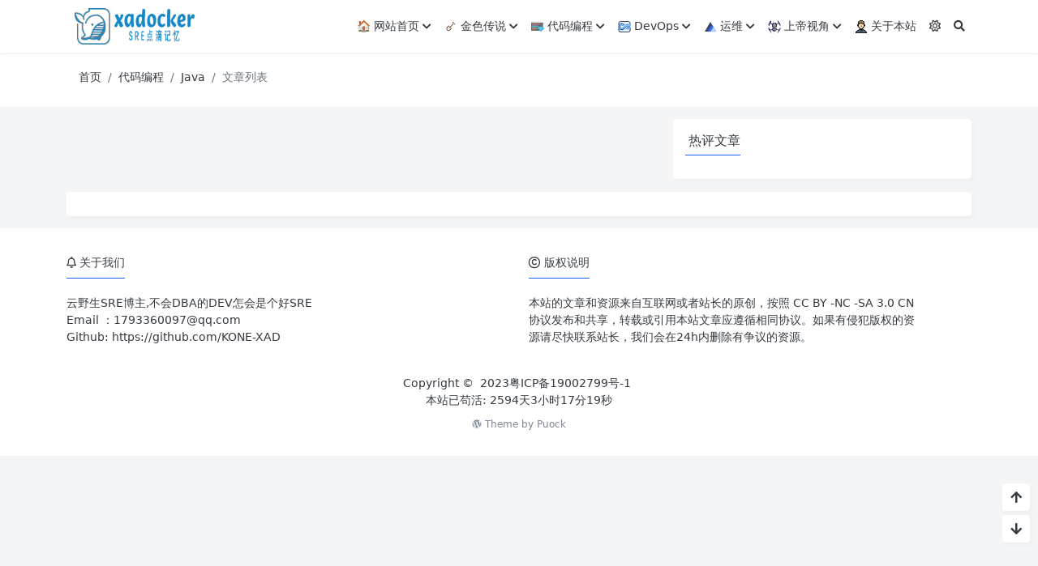

--- FILE ---
content_type: text/html; charset=UTF-8
request_url: https://www.xadocker.cn/archives/category/coding/java/
body_size: 9564
content:
<!doctype html><html><head> <meta charset="UTF-8"> <meta name="viewport" content="width=device-width, user-scalable=no, initial-scale=1.0, maximum-scale=1.0, minimum-scale=1.0"> <meta http-equiv="X-UA-Compatible" content="ie=edge"> <meta http-equiv='content-language' content='zh_CN'> <link rel="shortcut icon" href="https://www.xadocker.cn/wp-content/uploads/2022/10/透明底logo7.png"> <link rel="apple-touch-icon" href="https://www.xadocker.cn/wp-content/uploads/2022/10/透明底logo7.png"/> <title>Java - 云野生SRE回忆录 </title> <meta name="keywords" content="java,spring boot"/><meta name="description" content="java,spring boot"/><link rel="canonical" href=""> <meta name='robots' content='index, follow, max-image-preview:large, max-snippet:-1, max-video-preview:-1' /> <!-- This site is optimized with the Yoast SEO plugin v20.8 - https://yoast.com/wordpress/plugins/seo/ --> <link rel="canonical" href="https://www.xadocker.cn/archives/category/coding/java/" /> <meta property="og:locale" content="zh_CN" /> <meta property="og:type" content="article" /> <meta property="og:title" content="Java归档 - SRE回忆录" /> <meta property="og:description" content="Java代码记录" /> <meta property="og:url" content="https://www.xadocker.cn/archives/category/coding/java/" /> <meta property="og:site_name" content="SRE回忆录" /> <meta name="twitter:card" content="summary_large_image" /> <script type="application/ld+json" class="yoast-schema-graph">{"@context":"https://schema.org","@graph":[{"@type":"CollectionPage","@id":"https://www.xadocker.cn/archives/category/coding/java/","url":"https://www.xadocker.cn/archives/category/coding/java/","name":"Java归档 - SRE回忆录","isPartOf":{"@id":"https://www.xadocker.cn/#website"},"breadcrumb":{"@id":"https://www.xadocker.cn/archives/category/coding/java/#breadcrumb"},"inLanguage":"zh-Hans"},{"@type":"BreadcrumbList","@id":"https://www.xadocker.cn/archives/category/coding/java/#breadcrumb","itemListElement":[{"@type":"ListItem","position":1,"name":"首页","item":"https://www.xadocker.cn/"},{"@type":"ListItem","position":2,"name":"代码编程","item":"https://www.xadocker.cn/archives/category/coding/"},{"@type":"ListItem","position":3,"name":"Java"}]},{"@type":"WebSite","@id":"https://www.xadocker.cn/#website","url":"https://www.xadocker.cn/","name":"SRE回忆录","description":"个人IT技术开发测试","publisher":{"@id":"https://www.xadocker.cn/#/schema/person/1dba61ade8db0c7624026a1b23d2c62a"},"potentialAction":[{"@type":"SearchAction","target":{"@type":"EntryPoint","urlTemplate":"https://www.xadocker.cn/?s={search_term_string}"},"query-input":"required name=search_term_string"}],"inLanguage":"zh-Hans"},{"@type":["Person","Organization"],"@id":"https://www.xadocker.cn/#/schema/person/1dba61ade8db0c7624026a1b23d2c62a","name":"xadocker","image":{"@type":"ImageObject","inLanguage":"zh-Hans","@id":"https://www.xadocker.cn/#/schema/person/image/","url":"https://www.xadocker.cn/wp-content/uploads/2022/10/cropped-透明底logo-1.png","contentUrl":"https://www.xadocker.cn/wp-content/uploads/2022/10/cropped-透明底logo-1.png","width":512,"height":512,"caption":"xadocker"},"logo":{"@id":"https://www.xadocker.cn/#/schema/person/image/"},"description":"金色传说之云野生SRE博主","sameAs":["https://www.xadocker.cn"]}]}</script> <!-- / Yoast SEO plugin. --><style id='wp-img-auto-sizes-contain-inline-css' type='text/css'>img:is([sizes=auto i],[sizes^="auto," i]){contain-intrinsic-size:3000px 1500px}/*# sourceURL=wp-img-auto-sizes-contain-inline-css */</style><link rel='stylesheet' id='puock-libs-css' data-no-instant href='https://www.xadocker.cn/wp-content/themes/wordpress-theme-puock-2.8.1/assets/dist/style/libs.min.css?ver=2.8.1' type='text/css' media='all' /><link rel='stylesheet' id='puock-css' data-no-instant href='https://www.xadocker.cn/wp-content/themes/wordpress-theme-puock-2.8.1/assets/dist/style/style.min.css?ver=2.8.1' type='text/css' media='all' /><style id='wp-block-library-inline-css' type='text/css'>:root{--wp-block-synced-color:#7a00df;--wp-block-synced-color--rgb:122,0,223;--wp-bound-block-color:var(--wp-block-synced-color);--wp-editor-canvas-background:#ddd;--wp-admin-theme-color:#007cba;--wp-admin-theme-color--rgb:0,124,186;--wp-admin-theme-color-darker-10:#006ba1;--wp-admin-theme-color-darker-10--rgb:0,107,160.5;--wp-admin-theme-color-darker-20:#005a87;--wp-admin-theme-color-darker-20--rgb:0,90,135;--wp-admin-border-width-focus:2px}@media (min-resolution:192dpi){:root{--wp-admin-border-width-focus:1.5px}}.wp-element-button{cursor:pointer}:root .has-very-light-gray-background-color{background-color:#eee}:root .has-very-dark-gray-background-color{background-color:#313131}:root .has-very-light-gray-color{color:#eee}:root .has-very-dark-gray-color{color:#313131}:root .has-vivid-green-cyan-to-vivid-cyan-blue-gradient-background{background:linear-gradient(135deg,#00d084,#0693e3)}:root .has-purple-crush-gradient-background{background:linear-gradient(135deg,#34e2e4,#4721fb 50%,#ab1dfe)}:root .has-hazy-dawn-gradient-background{background:linear-gradient(135deg,#faaca8,#dad0ec)}:root .has-subdued-olive-gradient-background{background:linear-gradient(135deg,#fafae1,#67a671)}:root .has-atomic-cream-gradient-background{background:linear-gradient(135deg,#fdd79a,#004a59)}:root .has-nightshade-gradient-background{background:linear-gradient(135deg,#330968,#31cdcf)}:root .has-midnight-gradient-background{background:linear-gradient(135deg,#020381,#2874fc)}:root{--wp--preset--font-size--normal:16px;--wp--preset--font-size--huge:42px}.has-regular-font-size{font-size:1em}.has-larger-font-size{font-size:2.625em}.has-normal-font-size{font-size:var(--wp--preset--font-size--normal)}.has-huge-font-size{font-size:var(--wp--preset--font-size--huge)}.has-text-align-center{text-align:center}.has-text-align-left{text-align:left}.has-text-align-right{text-align:right}.has-fit-text{white-space:nowrap!important}#end-resizable-editor-section{display:none}.aligncenter{clear:both}.items-justified-left{justify-content:flex-start}.items-justified-center{justify-content:center}.items-justified-right{justify-content:flex-end}.items-justified-space-between{justify-content:space-between}.screen-reader-text{border:0;clip-path:inset(50%);height:1px;margin:-1px;overflow:hidden;padding:0;position:absolute;width:1px;word-wrap:normal!important}.screen-reader-text:focus{background-color:#ddd;clip-path:none;color:#444;display:block;font-size:1em;height:auto;left:5px;line-height:normal;padding:15px 23px 14px;text-decoration:none;top:5px;width:auto;z-index:100000}html :where(.has-border-color){border-style:solid}html :where([style*=border-top-color]){border-top-style:solid}html :where([style*=border-right-color]){border-right-style:solid}html :where([style*=border-bottom-color]){border-bottom-style:solid}html :where([style*=border-left-color]){border-left-style:solid}html :where([style*=border-width]){border-style:solid}html :where([style*=border-top-width]){border-top-style:solid}html :where([style*=border-right-width]){border-right-style:solid}html :where([style*=border-bottom-width]){border-bottom-style:solid}html :where([style*=border-left-width]){border-left-style:solid}html :where(img[class*=wp-image-]){height:auto;max-width:100%}:where(figure){margin:0 0 1em}html :where(.is-position-sticky){--wp-admin--admin-bar--position-offset:var(--wp-admin--admin-bar--height,0px)}@media screen and (max-width:600px){html :where(.is-position-sticky){--wp-admin--admin-bar--position-offset:0px}}/*# sourceURL=wp-block-library-inline-css */</style><style id='global-styles-inline-css' type='text/css'>
:root{--wp--preset--aspect-ratio--square: 1;--wp--preset--aspect-ratio--4-3: 4/3;--wp--preset--aspect-ratio--3-4: 3/4;--wp--preset--aspect-ratio--3-2: 3/2;--wp--preset--aspect-ratio--2-3: 2/3;--wp--preset--aspect-ratio--16-9: 16/9;--wp--preset--aspect-ratio--9-16: 9/16;--wp--preset--color--black: #000000;--wp--preset--color--cyan-bluish-gray: #abb8c3;--wp--preset--color--white: #ffffff;--wp--preset--color--pale-pink: #f78da7;--wp--preset--color--vivid-red: #cf2e2e;--wp--preset--color--luminous-vivid-orange: #ff6900;--wp--preset--color--luminous-vivid-amber: #fcb900;--wp--preset--color--light-green-cyan: #7bdcb5;--wp--preset--color--vivid-green-cyan: #00d084;--wp--preset--color--pale-cyan-blue: #8ed1fc;--wp--preset--color--vivid-cyan-blue: #0693e3;--wp--preset--color--vivid-purple: #9b51e0;--wp--preset--gradient--vivid-cyan-blue-to-vivid-purple: linear-gradient(135deg,rgb(6,147,227) 0%,rgb(155,81,224) 100%);--wp--preset--gradient--light-green-cyan-to-vivid-green-cyan: linear-gradient(135deg,rgb(122,220,180) 0%,rgb(0,208,130) 100%);--wp--preset--gradient--luminous-vivid-amber-to-luminous-vivid-orange: linear-gradient(135deg,rgb(252,185,0) 0%,rgb(255,105,0) 100%);--wp--preset--gradient--luminous-vivid-orange-to-vivid-red: linear-gradient(135deg,rgb(255,105,0) 0%,rgb(207,46,46) 100%);--wp--preset--gradient--very-light-gray-to-cyan-bluish-gray: linear-gradient(135deg,rgb(238,238,238) 0%,rgb(169,184,195) 100%);--wp--preset--gradient--cool-to-warm-spectrum: linear-gradient(135deg,rgb(74,234,220) 0%,rgb(151,120,209) 20%,rgb(207,42,186) 40%,rgb(238,44,130) 60%,rgb(251,105,98) 80%,rgb(254,248,76) 100%);--wp--preset--gradient--blush-light-purple: linear-gradient(135deg,rgb(255,206,236) 0%,rgb(152,150,240) 100%);--wp--preset--gradient--blush-bordeaux: linear-gradient(135deg,rgb(254,205,165) 0%,rgb(254,45,45) 50%,rgb(107,0,62) 100%);--wp--preset--gradient--luminous-dusk: linear-gradient(135deg,rgb(255,203,112) 0%,rgb(199,81,192) 50%,rgb(65,88,208) 100%);--wp--preset--gradient--pale-ocean: linear-gradient(135deg,rgb(255,245,203) 0%,rgb(182,227,212) 50%,rgb(51,167,181) 100%);--wp--preset--gradient--electric-grass: linear-gradient(135deg,rgb(202,248,128) 0%,rgb(113,206,126) 100%);--wp--preset--gradient--midnight: linear-gradient(135deg,rgb(2,3,129) 0%,rgb(40,116,252) 100%);--wp--preset--font-size--small: 13px;--wp--preset--font-size--medium: 20px;--wp--preset--font-size--large: 36px;--wp--preset--font-size--x-large: 42px;--wp--preset--spacing--20: 0.44rem;--wp--preset--spacing--30: 0.67rem;--wp--preset--spacing--40: 1rem;--wp--preset--spacing--50: 1.5rem;--wp--preset--spacing--60: 2.25rem;--wp--preset--spacing--70: 3.38rem;--wp--preset--spacing--80: 5.06rem;--wp--preset--shadow--natural: 6px 6px 9px rgba(0, 0, 0, 0.2);--wp--preset--shadow--deep: 12px 12px 50px rgba(0, 0, 0, 0.4);--wp--preset--shadow--sharp: 6px 6px 0px rgba(0, 0, 0, 0.2);--wp--preset--shadow--outlined: 6px 6px 0px -3px rgb(255, 255, 255), 6px 6px rgb(0, 0, 0);--wp--preset--shadow--crisp: 6px 6px 0px rgb(0, 0, 0);}:where(.is-layout-flex){gap: 0.5em;}:where(.is-layout-grid){gap: 0.5em;}body .is-layout-flex{display: flex;}.is-layout-flex{flex-wrap: wrap;align-items: center;}.is-layout-flex > :is(*, div){margin: 0;}body .is-layout-grid{display: grid;}.is-layout-grid > :is(*, div){margin: 0;}:where(.wp-block-columns.is-layout-flex){gap: 2em;}:where(.wp-block-columns.is-layout-grid){gap: 2em;}:where(.wp-block-post-template.is-layout-flex){gap: 1.25em;}:where(.wp-block-post-template.is-layout-grid){gap: 1.25em;}.has-black-color{color: var(--wp--preset--color--black) !important;}.has-cyan-bluish-gray-color{color: var(--wp--preset--color--cyan-bluish-gray) !important;}.has-white-color{color: var(--wp--preset--color--white) !important;}.has-pale-pink-color{color: var(--wp--preset--color--pale-pink) !important;}.has-vivid-red-color{color: var(--wp--preset--color--vivid-red) !important;}.has-luminous-vivid-orange-color{color: var(--wp--preset--color--luminous-vivid-orange) !important;}.has-luminous-vivid-amber-color{color: var(--wp--preset--color--luminous-vivid-amber) !important;}.has-light-green-cyan-color{color: var(--wp--preset--color--light-green-cyan) !important;}.has-vivid-green-cyan-color{color: var(--wp--preset--color--vivid-green-cyan) !important;}.has-pale-cyan-blue-color{color: var(--wp--preset--color--pale-cyan-blue) !important;}.has-vivid-cyan-blue-color{color: var(--wp--preset--color--vivid-cyan-blue) !important;}.has-vivid-purple-color{color: var(--wp--preset--color--vivid-purple) !important;}.has-black-background-color{background-color: var(--wp--preset--color--black) !important;}.has-cyan-bluish-gray-background-color{background-color: var(--wp--preset--color--cyan-bluish-gray) !important;}.has-white-background-color{background-color: var(--wp--preset--color--white) !important;}.has-pale-pink-background-color{background-color: var(--wp--preset--color--pale-pink) !important;}.has-vivid-red-background-color{background-color: var(--wp--preset--color--vivid-red) !important;}.has-luminous-vivid-orange-background-color{background-color: var(--wp--preset--color--luminous-vivid-orange) !important;}.has-luminous-vivid-amber-background-color{background-color: var(--wp--preset--color--luminous-vivid-amber) !important;}.has-light-green-cyan-background-color{background-color: var(--wp--preset--color--light-green-cyan) !important;}.has-vivid-green-cyan-background-color{background-color: var(--wp--preset--color--vivid-green-cyan) !important;}.has-pale-cyan-blue-background-color{background-color: var(--wp--preset--color--pale-cyan-blue) !important;}.has-vivid-cyan-blue-background-color{background-color: var(--wp--preset--color--vivid-cyan-blue) !important;}.has-vivid-purple-background-color{background-color: var(--wp--preset--color--vivid-purple) !important;}.has-black-border-color{border-color: var(--wp--preset--color--black) !important;}.has-cyan-bluish-gray-border-color{border-color: var(--wp--preset--color--cyan-bluish-gray) !important;}.has-white-border-color{border-color: var(--wp--preset--color--white) !important;}.has-pale-pink-border-color{border-color: var(--wp--preset--color--pale-pink) !important;}.has-vivid-red-border-color{border-color: var(--wp--preset--color--vivid-red) !important;}.has-luminous-vivid-orange-border-color{border-color: var(--wp--preset--color--luminous-vivid-orange) !important;}.has-luminous-vivid-amber-border-color{border-color: var(--wp--preset--color--luminous-vivid-amber) !important;}.has-light-green-cyan-border-color{border-color: var(--wp--preset--color--light-green-cyan) !important;}.has-vivid-green-cyan-border-color{border-color: var(--wp--preset--color--vivid-green-cyan) !important;}.has-pale-cyan-blue-border-color{border-color: var(--wp--preset--color--pale-cyan-blue) !important;}.has-vivid-cyan-blue-border-color{border-color: var(--wp--preset--color--vivid-cyan-blue) !important;}.has-vivid-purple-border-color{border-color: var(--wp--preset--color--vivid-purple) !important;}.has-vivid-cyan-blue-to-vivid-purple-gradient-background{background: var(--wp--preset--gradient--vivid-cyan-blue-to-vivid-purple) !important;}.has-light-green-cyan-to-vivid-green-cyan-gradient-background{background: var(--wp--preset--gradient--light-green-cyan-to-vivid-green-cyan) !important;}.has-luminous-vivid-amber-to-luminous-vivid-orange-gradient-background{background: var(--wp--preset--gradient--luminous-vivid-amber-to-luminous-vivid-orange) !important;}.has-luminous-vivid-orange-to-vivid-red-gradient-background{background: var(--wp--preset--gradient--luminous-vivid-orange-to-vivid-red) !important;}.has-very-light-gray-to-cyan-bluish-gray-gradient-background{background: var(--wp--preset--gradient--very-light-gray-to-cyan-bluish-gray) !important;}.has-cool-to-warm-spectrum-gradient-background{background: var(--wp--preset--gradient--cool-to-warm-spectrum) !important;}.has-blush-light-purple-gradient-background{background: var(--wp--preset--gradient--blush-light-purple) !important;}.has-blush-bordeaux-gradient-background{background: var(--wp--preset--gradient--blush-bordeaux) !important;}.has-luminous-dusk-gradient-background{background: var(--wp--preset--gradient--luminous-dusk) !important;}.has-pale-ocean-gradient-background{background: var(--wp--preset--gradient--pale-ocean) !important;}.has-electric-grass-gradient-background{background: var(--wp--preset--gradient--electric-grass) !important;}.has-midnight-gradient-background{background: var(--wp--preset--gradient--midnight) !important;}.has-small-font-size{font-size: var(--wp--preset--font-size--small) !important;}.has-medium-font-size{font-size: var(--wp--preset--font-size--medium) !important;}.has-large-font-size{font-size: var(--wp--preset--font-size--large) !important;}.has-x-large-font-size{font-size: var(--wp--preset--font-size--x-large) !important;}
/*# sourceURL=global-styles-inline-css */
</style>
<style id='classic-theme-styles-inline-css' type='text/css'>/*! This file is auto-generated */.wp-block-button__link{color:#fff;background-color:#32373c;border-radius:9999px;box-shadow:none;text-decoration:none;padding:calc(.667em + 2px) calc(1.333em + 2px);font-size:1.125em}.wp-block-file__button{background:#32373c;color:#fff;text-decoration:none}/*# sourceURL=/wp-includes/css/classic-themes.min.css */</style><link rel='stylesheet' id='fontawesome-free-css' href='https://www.xadocker.cn/wp-content/plugins/getwid/vendors/fontawesome-free/css/all.min.css?ver=5.5.0' type='text/css' media='all' /><link rel='stylesheet' id='slick-css' href='https://www.xadocker.cn/wp-content/plugins/getwid/vendors/slick/slick/slick.min.css?ver=1.9.0' type='text/css' media='all' /><link rel='stylesheet' id='slick-theme-css' href='https://www.xadocker.cn/wp-content/plugins/getwid/vendors/slick/slick/slick-theme.min.css?ver=1.9.0' type='text/css' media='all' /><link rel='stylesheet' id='fancybox-css' href='https://www.xadocker.cn/wp-content/plugins/getwid/vendors/fancybox/jquery.fancybox.min.css?ver=3.5.7' type='text/css' media='all' /><link rel='stylesheet' id='getwid-blocks-css' href='https://www.xadocker.cn/wp-content/plugins/getwid/assets/css/blocks.style.css?ver=1.8.7' type='text/css' media='all' /><link rel='stylesheet' id='avatar-manager-css' href='https://www.xadocker.cn/wp-content/plugins/avatar-manager/assets/css/avatar-manager.min.css?ver=1.2.1' type='text/css' media='all' /><script type="text/javascript" src="https://www.xadocker.cn/wp-includes/js/jquery/jquery.min.js?ver=3.7.1" id="jquery-core-js"></script><script type="text/javascript" src="https://www.xadocker.cn/wp-content/plugins/avatar-manager/assets/js/avatar-manager.min.js?ver=1.2.1" id="avatar-manager-js"></script><link rel="icon" href="https://www.xadocker.cn/wp-content/uploads/2022/10/cropped-透明底logo-1-32x32.png" sizes="32x32" /><link rel="icon" href="https://www.xadocker.cn/wp-content/uploads/2022/10/cropped-透明底logo-1-192x192.png" sizes="192x192" /><link rel="apple-touch-icon" href="https://www.xadocker.cn/wp-content/uploads/2022/10/cropped-透明底logo-1-180x180.png" /><meta name="msapplication-TileImage" content="https://www.xadocker.cn/wp-content/uploads/2022/10/cropped-透明底logo-1-270x270.png" /> <style> body{--pk-c-primary:#1c60f3} </style> <style>:root{--puock-block-not-tran:100%}</style> <script>var _hmt = _hmt || [];(function() { var hm = document.createElement("script"); hm.src = "https://hm.baidu.com/hm.js?1887e9478e14909c9c50bcd2d1b42802"; var s = document.getElementsByTagName("script")[0]; s.parentNode.insertBefore(hm, s);})();</script> </head><body class="puock-light custom-background"><div> <div id="header-box" class="animated fadeInDown"></div> <header id="header" class="animated fadeInDown blur"> <div class="navbar navbar-dark shadow-sm"> <div class="container"> <a href="https://www.xadocker.cn" id="logo" class="navbar-brand logo-loop-light"> <img id="logo-light" alt="logo" class="w-100 " src="https://www.xadocker.cn/wp-content/uploads/2022/10/透明底logo7.png"> <img id="logo-dark" alt="logo" class="w-100 d-none" src="https://www.xadocker.cn/wp-content/uploads/2022/10/透明底logo7.png"> </a> <div class="d-none d-lg-block puock-links"> <div id="menus" class="t-md "> <ul><li id='menu-item-13' class='menu-item-13 menu-item menu-item-type-custom menu-item-object-custom menu-item-home '><a class='ww' data-color='auto' href='https://www.xadocker.cn'>🏠 网站首页<i class="fa fa-chevron-down t-sm ml-1 menu-sub-icon"></i></a><ul class="sub-menu "><li id='menu-item-115' class='menu-item-115 menu-item menu-item-type-post_type menu-item-object-page menu-item-privacy-policy menu-item-child '><a class='ww' data-color='auto' href='https://www.xadocker.cn/%e9%9a%90%e7%a7%81%e6%94%bf%e7%ad%96'><img src="https://www.xadocker.cn/wp-content/uploads/2022/04/云_隐私.png"> 隐私政策</a><li id='menu-item-81' class='menu-item-81 menu-item menu-item-type-taxonomy menu-item-object-category menu-item-child '><a class='ww' data-color='auto' href='https://www.xadocker.cn/archives/category/%e7%95%99%e8%a8%80%e6%9d%bf/'><img src="https://www.xadocker.cn/wp-content/uploads/2022/04/留言管理.png"> 留言板</a><li id='menu-item-1030' class='menu-item-1030 menu-item menu-item-type-post_type menu-item-object-page menu-item-child '><a class='ww' data-color='auto' href='https://www.xadocker.cn/%e5%8f%8b%e6%83%85%e9%93%be%e6%8e%a5'>🤝友情链接</a><li id='menu-item-1506' class='menu-item-1506 menu-item menu-item-type-post_type menu-item-object-page menu-item-child '><a class='ww' data-color='auto' href='https://www.xadocker.cn/sitemap'>站点地图</a></ul><li id='menu-item-77' class='menu-item-77 menu-item menu-item-type-taxonomy menu-item-object-category '><a class='ww' data-color='auto' href='https://www.xadocker.cn/archives/category/%e9%87%91%e8%89%b2%e4%bc%a0%e8%af%b4/'><img src="https://www.xadocker.cn/wp-content/uploads/2022/04/铲子3.png"> 金色传说<i class="fa fa-chevron-down t-sm ml-1 menu-sub-icon"></i></a><ul class="sub-menu "><li id='menu-item-1406' class='menu-item-1406 menu-item menu-item-type-taxonomy menu-item-object-category menu-item-child '><a class='ww' data-color='auto' href='https://www.xadocker.cn/archives/category/%e9%87%91%e8%89%b2%e4%bc%a0%e8%af%b4/kubernetes/'><img src="https://www.xadocker.cn/wp-content/uploads/bxl-kubernetes-.png"> kubernetes</a><li id='menu-item-1407' class='menu-item-1407 menu-item menu-item-type-taxonomy menu-item-object-category menu-item-child '><a class='ww' data-color='auto' href='https://www.xadocker.cn/archives/category/%e9%87%91%e8%89%b2%e4%bc%a0%e8%af%b4/terraform/'><img src="https://www.xadocker.cn/wp-content/uploads/terraform.png"> terraform</a><li id='menu-item-135' class='menu-item-135 menu-item menu-item-type-taxonomy menu-item-object-category menu-item-child '><a class='ww' data-color='auto' href='https://www.xadocker.cn/archives/category/%e9%87%91%e8%89%b2%e4%bc%a0%e8%af%b4/%e4%ba%91%e7%94%9f%e5%8e%9f/'><img src="https://www.xadocker.cn/wp-content/uploads/2022/04/大数据云原生.png"> 云生原</a><li id='menu-item-1405' class='menu-item-1405 menu-item menu-item-type-taxonomy menu-item-object-category menu-item-child '><a class='ww' data-color='auto' href='https://www.xadocker.cn/archives/category/%e9%87%91%e8%89%b2%e4%bc%a0%e8%af%b4/helm/'><img src="https://www.xadocker.cn/wp-content/uploads/helm.png"> helm</a></ul><li id='menu-item-87' class='menu-item-87 menu-item menu-item-type-taxonomy menu-item-object-category current-category-ancestor current-menu-ancestor current-menu-parent current-category-parent '><a class='ww' data-color='auto' href='https://www.xadocker.cn/archives/category/coding/'><img src="https://www.xadocker.cn/wp-content/uploads/2022/04/clean-code.png"> 代码编程<i class="fa fa-chevron-down t-sm ml-1 menu-sub-icon"></i></a><ul class="sub-menu "><li id='menu-item-130' class='menu-item-130 menu-item menu-item-type-taxonomy menu-item-object-category current-menu-item menu-item-child menu-current'><a class='ww' data-color='auto' href='https://www.xadocker.cn/archives/category/coding/java/'><img src="https://www.xadocker.cn/wp-content/uploads/2022/04/java.png"> Java</a><li id='menu-item-131' class='menu-item-131 menu-item menu-item-type-taxonomy menu-item-object-category menu-item-child '><a class='ww' data-color='auto' href='https://www.xadocker.cn/archives/category/coding/python/'><img src="https://www.xadocker.cn/wp-content/uploads/2022/04/python.png"> Python</a><li id='menu-item-132' class='menu-item-132 menu-item menu-item-type-taxonomy menu-item-object-category menu-item-child '><a class='ww' data-color='auto' href='https://www.xadocker.cn/archives/category/coding/shell/'><img src="https://www.xadocker.cn/wp-content/uploads/2022/04/gnubash.png"> Shell</a></ul><li id='menu-item-79' class='menu-item-79 menu-item menu-item-type-taxonomy menu-item-object-category '><a class='ww' data-color='auto' href='https://www.xadocker.cn/archives/category/devops/'><img src="https://www.xadocker.cn/wp-content/uploads/2022/04/devops2.png"> DevOps<i class="fa fa-chevron-down t-sm ml-1 menu-sub-icon"></i></a><ul class="sub-menu "><li id='menu-item-126' class='menu-item-126 menu-item menu-item-type-taxonomy menu-item-object-category menu-item-child '><a class='ww' data-color='auto' href='https://www.xadocker.cn/archives/category/devops/ansible/'><img src="https://www.xadocker.cn/wp-content/uploads/2022/04/ansible.png"> Ansible</a><li id='menu-item-127' class='menu-item-127 menu-item menu-item-type-taxonomy menu-item-object-category menu-item-child '><a class='ww' data-color='auto' href='https://www.xadocker.cn/archives/category/devops/gitlab/'><img src="https://www.xadocker.cn/wp-content/uploads/2022/04/gitlab.png"> Gitlab</a><li id='menu-item-128' class='menu-item-128 menu-item menu-item-type-taxonomy menu-item-object-category menu-item-child '><a class='ww' data-color='auto' href='https://www.xadocker.cn/archives/category/devops/jenkins/'><img src="https://www.xadocker.cn/wp-content/uploads/2022/04/jenkins.png"> Jenkins</a></ul><li id='menu-item-133' class='menu-item-133 menu-item menu-item-type-taxonomy menu-item-object-category '><a class='ww' data-color='auto' href='https://www.xadocker.cn/archives/category/%e8%bf%90%e7%bb%b4/'><img src="https://www.xadocker.cn/wp-content/uploads/2022/04/运维管理系统.png"> 运维<i class="fa fa-chevron-down t-sm ml-1 menu-sub-icon"></i></a><ul class="sub-menu "><li id='menu-item-134' class='menu-item-134 menu-item menu-item-type-taxonomy menu-item-object-category menu-item-child '><a class='ww' data-color='auto' href='https://www.xadocker.cn/archives/category/%e8%bf%90%e7%bb%b4/%e8%80%81%e5%8f%b8%e6%9c%ba/'><img src="https://www.xadocker.cn/wp-content/uploads/2022/04/train.png"> 老司机</a><li id='menu-item-276' class='menu-item-276 menu-item menu-item-type-taxonomy menu-item-object-category menu-item-child '><a class='ww' data-color='auto' href='https://www.xadocker.cn/archives/category/%e8%bf%90%e7%bb%b4/linux-%e6%9d%82%e9%94%a6/'><img src="https://www.xadocker.cn/wp-content/uploads/linux.png"> Linux 杂锦</a><li id='menu-item-1621' class='menu-item-1621 menu-item menu-item-type-taxonomy menu-item-object-category menu-item-child '><a class='ww' data-color='auto' href='https://www.xadocker.cn/archives/category/%e8%bf%90%e7%bb%b4/nginx/'><img src="https://www.xadocker.cn/wp-content/uploads/nginx.png"> Nginx</a><li id='menu-item-277' class='menu-item-277 menu-item menu-item-type-taxonomy menu-item-object-category menu-item-child '><a class='ww' data-color='auto' href='https://www.xadocker.cn/archives/category/%e8%bf%90%e7%bb%b4/%e6%95%b0%e6%8d%ae%e5%ba%93/'><img src="https://www.xadocker.cn/wp-content/uploads/Database.png"> 数据库</a><li id='menu-item-1408' class='menu-item-1408 menu-item menu-item-type-taxonomy menu-item-object-category menu-item-child '><a class='ww' data-color='auto' href='https://www.xadocker.cn/archives/category/%e8%bf%90%e7%bb%b4/elasticsearch/'><img src="https://www.xadocker.cn/wp-content/uploads/elasticsearch-Elasticsearch.png"> elasticsearch</a><li id='menu-item-278' class='menu-item-278 menu-item menu-item-type-taxonomy menu-item-object-category menu-item-child '><a class='ww' data-color='auto' href='https://www.xadocker.cn/archives/category/%e8%bf%90%e7%bb%b4/%e7%9b%91%e6%8e%a7/'><img src="https://www.xadocker.cn/wp-content/uploads/monitor-1.png"> 监控</a></ul><li id='menu-item-80' class='menu-item-80 menu-item menu-item-type-taxonomy menu-item-object-category '><a class='ww' data-color='auto' href='https://www.xadocker.cn/archives/category/god/'><img src="https://www.xadocker.cn/wp-content/uploads/2022/04/无人机-大疆-mavic2.png"> 上帝视角<i class="fa fa-chevron-down t-sm ml-1 menu-sub-icon"></i></a><ul class="sub-menu "><li id='menu-item-129' class='menu-item-129 menu-item menu-item-type-taxonomy menu-item-object-category menu-item-child '><a class='ww' data-color='auto' href='https://www.xadocker.cn/archives/category/god/dji-fpv/'><img src="https://www.xadocker.cn/wp-content/uploads/2022/04/无人机大图.png"> DJI FPV</a><li id='menu-item-1410' class='menu-item-1410 menu-item menu-item-type-taxonomy menu-item-object-category menu-item-child '><a class='ww' data-color='auto' href='https://www.xadocker.cn/archives/category/god/dji-mini-3-pro/'><img src="https://www.xadocker.cn/wp-content/uploads/无人机.png"> DJI mini 3 pro</a></ul><li id='menu-item-1185' class='menu-item-1185 menu-item menu-item-type-post_type menu-item-object-page '><a class='ww' data-color='auto' href='https://www.xadocker.cn/%e5%85%b3%e4%ba%8e%e6%9c%ac%e7%ab%99'><img src="https://www.xadocker.cn/wp-content/uploads/2022/04/user-34.png"> 关于本站</a><li><a class="colorMode" data-bs-toggle="tooltip" title="模式切换" href="javascript:void(0)"><i class="fa-regular fa-sun"></i></a></li><li><a class="search-modal-btn" data-bs-toggle="tooltip" title="搜索" href="javascript:void(0)"><i class="fa fa-search"></i></a></li></ul> </div> </div> <div class="mobile-menus d-block d-lg-none p-1 puock-text"> <i class="fa fa-bars t-xl mr-2 mobile-menu-s"></i> <i class="fa-regular fa-sun colorMode t-xl mr-2"></i> <i class="search-modal-btn fa fa-search t-md"></i> </div> </div> </div> </header> <div id="search" class="d-none"> <div class="w-100 d-flex justify-content-center"> <div id="search-main" class="container p-block"> <form class="global-search-form" action="https://www.xadocker.cn"> <div class="search-layout"> <div class="search-input"> <input required type="text" name="s" class="form-control" placeholder="请输入搜索关键字"> </div> <div class="search-start"> <button type="submit" class="btn-dark btn"><i class="fa fa-search mr-1"></i>搜索</button> </div> <div class="search-close-btn"> <button type="button" class="btn-danger btn ml-1 search-modal-btn"><i class="fa fa-close"></i></button> </div> </div> </form> </div> </div> </div> <div id="mobile-menu" class="d-none"> <div class="menus"> <div class="p-block"> <div class="text-end"><i class="fa fa-close t-xl puock-link mobile-menu-close ta3"></i></div> <nav> <ul class='puock-links t-md'><li id='menu-item-13' class='menu-item-13 menu-item menu-item-type-custom menu-item-object-custom menu-item-home '><span><a href="https://www.xadocker.cn">🏠 网站首页</a><a href="#menu-sub-13" data-bs-toggle="collapse"><i class="fa fa-chevron-down t-sm ml-1 menu-sub-icon"></i></a></span><ul id="menu-sub-13" class="sub-menu collapse"><li id='menu-item-115' class='menu-item-115 menu-item menu-item-type-post_type menu-item-object-page menu-item-privacy-policy menu-item-child '><span><a href="https://www.xadocker.cn/%e9%9a%90%e7%a7%81%e6%94%bf%e7%ad%96"><img src="https://www.xadocker.cn/wp-content/uploads/2022/04/云_隐私.png"> 隐私政策</a></span><li id='menu-item-81' class='menu-item-81 menu-item menu-item-type-taxonomy menu-item-object-category menu-item-child '><span><a href="https://www.xadocker.cn/archives/category/%e7%95%99%e8%a8%80%e6%9d%bf/"><img src="https://www.xadocker.cn/wp-content/uploads/2022/04/留言管理.png"> 留言板</a></span><li id='menu-item-1030' class='menu-item-1030 menu-item menu-item-type-post_type menu-item-object-page menu-item-child '><span><a href="https://www.xadocker.cn/%e5%8f%8b%e6%83%85%e9%93%be%e6%8e%a5">🤝友情链接</a></span><li id='menu-item-1506' class='menu-item-1506 menu-item menu-item-type-post_type menu-item-object-page menu-item-child '><span><a href="https://www.xadocker.cn/sitemap">站点地图</a></span></ul><li id='menu-item-77' class='menu-item-77 menu-item menu-item-type-taxonomy menu-item-object-category '><span><a href="https://www.xadocker.cn/archives/category/%e9%87%91%e8%89%b2%e4%bc%a0%e8%af%b4/"><img src="https://www.xadocker.cn/wp-content/uploads/2022/04/铲子3.png"> 金色传说</a><a href="#menu-sub-77" data-bs-toggle="collapse"><i class="fa fa-chevron-down t-sm ml-1 menu-sub-icon"></i></a></span><ul id="menu-sub-77" class="sub-menu collapse"><li id='menu-item-1406' class='menu-item-1406 menu-item menu-item-type-taxonomy menu-item-object-category menu-item-child '><span><a href="https://www.xadocker.cn/archives/category/%e9%87%91%e8%89%b2%e4%bc%a0%e8%af%b4/kubernetes/"><img src="https://www.xadocker.cn/wp-content/uploads/bxl-kubernetes-.png"> kubernetes</a></span><li id='menu-item-1407' class='menu-item-1407 menu-item menu-item-type-taxonomy menu-item-object-category menu-item-child '><span><a href="https://www.xadocker.cn/archives/category/%e9%87%91%e8%89%b2%e4%bc%a0%e8%af%b4/terraform/"><img src="https://www.xadocker.cn/wp-content/uploads/terraform.png"> terraform</a></span><li id='menu-item-135' class='menu-item-135 menu-item menu-item-type-taxonomy menu-item-object-category menu-item-child '><span><a href="https://www.xadocker.cn/archives/category/%e9%87%91%e8%89%b2%e4%bc%a0%e8%af%b4/%e4%ba%91%e7%94%9f%e5%8e%9f/"><img src="https://www.xadocker.cn/wp-content/uploads/2022/04/大数据云原生.png"> 云生原</a></span><li id='menu-item-1405' class='menu-item-1405 menu-item menu-item-type-taxonomy menu-item-object-category menu-item-child '><span><a href="https://www.xadocker.cn/archives/category/%e9%87%91%e8%89%b2%e4%bc%a0%e8%af%b4/helm/"><img src="https://www.xadocker.cn/wp-content/uploads/helm.png"> helm</a></span></ul><li id='menu-item-87' class='menu-item-87 menu-item menu-item-type-taxonomy menu-item-object-category current-category-ancestor current-menu-ancestor current-menu-parent current-category-parent '><span><a href="https://www.xadocker.cn/archives/category/coding/"><img src="https://www.xadocker.cn/wp-content/uploads/2022/04/clean-code.png"> 代码编程</a><a href="#menu-sub-87" data-bs-toggle="collapse"><i class="fa fa-chevron-down t-sm ml-1 menu-sub-icon"></i></a></span><ul id="menu-sub-87" class="sub-menu collapse"><li id='menu-item-130' class='menu-item-130 menu-item menu-item-type-taxonomy menu-item-object-category current-menu-item menu-item-child menu-current'><span><a href="https://www.xadocker.cn/archives/category/coding/java/"><img src="https://www.xadocker.cn/wp-content/uploads/2022/04/java.png"> Java</a></span><li id='menu-item-131' class='menu-item-131 menu-item menu-item-type-taxonomy menu-item-object-category menu-item-child '><span><a href="https://www.xadocker.cn/archives/category/coding/python/"><img src="https://www.xadocker.cn/wp-content/uploads/2022/04/python.png"> Python</a></span><li id='menu-item-132' class='menu-item-132 menu-item menu-item-type-taxonomy menu-item-object-category menu-item-child '><span><a href="https://www.xadocker.cn/archives/category/coding/shell/"><img src="https://www.xadocker.cn/wp-content/uploads/2022/04/gnubash.png"> Shell</a></span></ul><li id='menu-item-79' class='menu-item-79 menu-item menu-item-type-taxonomy menu-item-object-category '><span><a href="https://www.xadocker.cn/archives/category/devops/"><img src="https://www.xadocker.cn/wp-content/uploads/2022/04/devops2.png"> DevOps</a><a href="#menu-sub-79" data-bs-toggle="collapse"><i class="fa fa-chevron-down t-sm ml-1 menu-sub-icon"></i></a></span><ul id="menu-sub-79" class="sub-menu collapse"><li id='menu-item-126' class='menu-item-126 menu-item menu-item-type-taxonomy menu-item-object-category menu-item-child '><span><a href="https://www.xadocker.cn/archives/category/devops/ansible/"><img src="https://www.xadocker.cn/wp-content/uploads/2022/04/ansible.png"> Ansible</a></span><li id='menu-item-127' class='menu-item-127 menu-item menu-item-type-taxonomy menu-item-object-category menu-item-child '><span><a href="https://www.xadocker.cn/archives/category/devops/gitlab/"><img src="https://www.xadocker.cn/wp-content/uploads/2022/04/gitlab.png"> Gitlab</a></span><li id='menu-item-128' class='menu-item-128 menu-item menu-item-type-taxonomy menu-item-object-category menu-item-child '><span><a href="https://www.xadocker.cn/archives/category/devops/jenkins/"><img src="https://www.xadocker.cn/wp-content/uploads/2022/04/jenkins.png"> Jenkins</a></span></ul><li id='menu-item-133' class='menu-item-133 menu-item menu-item-type-taxonomy menu-item-object-category '><span><a href="https://www.xadocker.cn/archives/category/%e8%bf%90%e7%bb%b4/"><img src="https://www.xadocker.cn/wp-content/uploads/2022/04/运维管理系统.png"> 运维</a><a href="#menu-sub-133" data-bs-toggle="collapse"><i class="fa fa-chevron-down t-sm ml-1 menu-sub-icon"></i></a></span><ul id="menu-sub-133" class="sub-menu collapse"><li id='menu-item-134' class='menu-item-134 menu-item menu-item-type-taxonomy menu-item-object-category menu-item-child '><span><a href="https://www.xadocker.cn/archives/category/%e8%bf%90%e7%bb%b4/%e8%80%81%e5%8f%b8%e6%9c%ba/"><img src="https://www.xadocker.cn/wp-content/uploads/2022/04/train.png"> 老司机</a></span><li id='menu-item-276' class='menu-item-276 menu-item menu-item-type-taxonomy menu-item-object-category menu-item-child '><span><a href="https://www.xadocker.cn/archives/category/%e8%bf%90%e7%bb%b4/linux-%e6%9d%82%e9%94%a6/"><img src="https://www.xadocker.cn/wp-content/uploads/linux.png"> Linux 杂锦</a></span><li id='menu-item-1621' class='menu-item-1621 menu-item menu-item-type-taxonomy menu-item-object-category menu-item-child '><span><a href="https://www.xadocker.cn/archives/category/%e8%bf%90%e7%bb%b4/nginx/"><img src="https://www.xadocker.cn/wp-content/uploads/nginx.png"> Nginx</a></span><li id='menu-item-277' class='menu-item-277 menu-item menu-item-type-taxonomy menu-item-object-category menu-item-child '><span><a href="https://www.xadocker.cn/archives/category/%e8%bf%90%e7%bb%b4/%e6%95%b0%e6%8d%ae%e5%ba%93/"><img src="https://www.xadocker.cn/wp-content/uploads/Database.png"> 数据库</a></span><li id='menu-item-1408' class='menu-item-1408 menu-item menu-item-type-taxonomy menu-item-object-category menu-item-child '><span><a href="https://www.xadocker.cn/archives/category/%e8%bf%90%e7%bb%b4/elasticsearch/"><img src="https://www.xadocker.cn/wp-content/uploads/elasticsearch-Elasticsearch.png"> elasticsearch</a></span><li id='menu-item-278' class='menu-item-278 menu-item menu-item-type-taxonomy menu-item-object-category menu-item-child '><span><a href="https://www.xadocker.cn/archives/category/%e8%bf%90%e7%bb%b4/%e7%9b%91%e6%8e%a7/"><img src="https://www.xadocker.cn/wp-content/uploads/monitor-1.png"> 监控</a></span></ul><li id='menu-item-80' class='menu-item-80 menu-item menu-item-type-taxonomy menu-item-object-category '><span><a href="https://www.xadocker.cn/archives/category/god/"><img src="https://www.xadocker.cn/wp-content/uploads/2022/04/无人机-大疆-mavic2.png"> 上帝视角</a><a href="#menu-sub-80" data-bs-toggle="collapse"><i class="fa fa-chevron-down t-sm ml-1 menu-sub-icon"></i></a></span><ul id="menu-sub-80" class="sub-menu collapse"><li id='menu-item-129' class='menu-item-129 menu-item menu-item-type-taxonomy menu-item-object-category menu-item-child '><span><a href="https://www.xadocker.cn/archives/category/god/dji-fpv/"><img src="https://www.xadocker.cn/wp-content/uploads/2022/04/无人机大图.png"> DJI FPV</a></span><li id='menu-item-1410' class='menu-item-1410 menu-item menu-item-type-taxonomy menu-item-object-category menu-item-child '><span><a href="https://www.xadocker.cn/archives/category/god/dji-mini-3-pro/"><img src="https://www.xadocker.cn/wp-content/uploads/无人机.png"> DJI mini 3 pro</a></span></ul><li id='menu-item-1185' class='menu-item-1185 menu-item menu-item-type-post_type menu-item-object-page '><span><a href="https://www.xadocker.cn/%e5%85%b3%e4%ba%8e%e6%9c%ac%e7%ab%99"><img src="https://www.xadocker.cn/wp-content/uploads/2022/04/user-34.png"> 关于本站</a></span></ul> </nav> </div> </div> </div> <div id="mobile-menu-backdrop" class="modal-backdrop d-none"></div> <div id="search-backdrop" class="modal-backdrop d-none"></div> <div id="content"> <div class="cat-top-info"> <div class="container"> <div id="breadcrumb" class="animated fadeInUp"><nav aria-label="breadcrumb"><ol class="breadcrumb"><li class="breadcrumb-item"><a class="a-link" href="https://www.xadocker.cn">首页</a></li><li class="breadcrumb-item"><a class="a-link" href="https://www.xadocker.cn/archives/category/coding/">代码编程</a></li><li class="breadcrumb-item"><a class="a-link" href="https://www.xadocker.cn/archives/category/coding/java/">Java</a></li><li class="breadcrumb-item active " aria-current="page">文章列表</li></div></nav></ol> </div> </div> <div class="container mt15"> <!--全局上方--> <div class="row row-cols-1"> <div class="col-lg-8 col-md-12 animated fadeInLeft "> <!--文章列表--><div id="posts"> <div class=" mr-0 ml-0"> </div> <div class="mt20 p-flex-s-right"><ul class="pagination"><li class="prev-page puock-bg"></li><li class="next-page"></li></ul></div> </div> </div> <div id="sidebar" class="animated fadeInRight col-lg-4 d-none d-lg-block"> <div class="sidebar-main"> <div class="pk-widget p-block "> <div> <span class="t-lg border-bottom border-primary puock-text pb-2"><i class="czs-plugin mr-1"></i>热评文章</span> </div> <div class="mt20"> </div></div> </div> </div> </div> <!--全局下方--> <div class="puock-text p-block t-md ad-global-bottom"> <div class="_3wulxufk3e4"></div> <script type="text/javascript"> (window.slotbydup = window.slotbydup || []).push({ id: "u6908766", container: "_3wulxufk3e4", async: true }); </script> <!-- 多条广告如下脚本只需引入一次 --> <script type="text/javascript" src="//cpro.baidustatic.com/cpro/ui/cm.js" async="async" defer="defer" > </script> </div> </div> </div><!--返回顶部和底部--><div id="rb-float-actions"> <div data-to="top" class="p-block"><i class="fa fa-arrow-up puock-text"></i></div> <div data-to="bottom" class="p-block"><i class="fa fa-arrow-down puock-text"></i></div></div><footer id="footer"> <div class="container"> <div class="row row-cols-md-1"> <div class="col-md-6"> <div><span class="t-md pb-2 d-inline-block border-bottom border-primary"><i class="fa-regular fa-bell"></i> 关于我们</span> </div> <p class="mt20 t-md">云野生SRE博主,不会DBA的DEV怎会是个好SRE<br>Email ：<a>1793360097@qq.com</a><br>Github: <a href="https://github.com/KONE-XAD">https://github.com/KONE-XAD</a></p> </div> <div class="col-md-6"> <div><span class="t-md pb-2 d-inline-block border-bottom border-primary"><i class="fa-regular fa-copyright"></i> 版权说明</span> </div> <p class="mt20 t-md">本站的文章和资源来自互联网或者站长的原创，按照 CC BY -NC -SA 3.0 CN<br>协议发布和共享，转载或引用本站文章应遵循相同协议。如果有侵犯版权的资<br>源请尽快联系站长，我们会在24h内删除有争议的资源。</p> </div> </div> </div> <div class="mt20 text-center t-md"> <div class="info"> Copyright ©  2023<a href="https://beian.miit.gov.cn/">粤ICP备19002799号-1</a><br><span id="runtime_span"></span><script type="text/javascript">function show_runtime(){window.setTimeout("show_runtime()",1000);X=new Date("12/15/2018 00:00:00");Y=new Date();T=(Y.getTime()-X.getTime());M=24*60*60*1000;a=T/M;A=Math.floor(a);b=(a-A)*24;B=Math.floor(b);c=(b-B)*60;C=Math.floor((b-B)*60);D=Math.floor((c-C)*60);runtime_span.innerHTML="本站已苟活: "+A+"天"+B+"小时"+C+"分"+D+"秒"}show_runtime();</script><div class="fs12 mt10 c-sub"> <span> <i class="fa-brands fa-wordpress"></i>&nbsp;Theme by <a target="_blank" class="c-sub" title="Puock v2.8.1" href="https://github.com/Licoy/wordpress-theme-puock">Puock</a> </span> </div> </div> </div> </div></footer></div><div id="gt-validate-box"></div><script data-instant>var puock_metas ={"home":"https:\/\/www.xadocker.cn","vd_comment":false,"vd_gt_id":"","vd_type":"img","use_post_menu":true,"is_single":false,"is_pjax":true,"main_lazy_img":false,"link_blank_open":true,"async_view_id":null,"mode_switch":true,"off_img_viewer":false,"off_code_highlighting":false};</script><script type="speculationrules">{"prefetch":[{"source":"document","where":{"and":[{"href_matches":"/*"},{"not":{"href_matches":["/wp-*.php","/wp-admin/*","/wp-content/uploads/*","/wp-content/*","/wp-content/plugins/*","/wp-content/themes/wordpress-theme-puock-2.8.1/*","/*\\?(.+)"]}},{"not":{"selector_matches":"a[rel~=\"nofollow\"]"}},{"not":{"selector_matches":".no-prefetch, .no-prefetch a"}}]},"eagerness":"conservative"}]}</script><script type="text/javascript" data-no-instant src="https://www.xadocker.cn/wp-content/themes/wordpress-theme-puock-2.8.1/assets/dist/js/libs.min.js?ver=2.8.1" id="puock-libs-js"></script><script type="text/javascript" data-no-instant src="https://www.xadocker.cn/wp-content/themes/wordpress-theme-puock-2.8.1/assets/libs/layer/layer.js?ver=2.8.1" id="puock-layer-js"></script><script type="text/javascript" data-no-instant src="https://www.xadocker.cn/wp-content/themes/wordpress-theme-puock-2.8.1/assets/libs/spark-md5.min.js?ver=2.8.1" id="puock-spark-md5-js"></script><script type="text/javascript" data-no-instant src="https://www.xadocker.cn/wp-content/themes/wordpress-theme-puock-2.8.1/assets/libs/html2canvas.min.js?ver=2.8.1" id="puock-html2canvas-js"></script><script type="text/javascript" data-no-instant src="https://www.xadocker.cn/wp-content/themes/wordpress-theme-puock-2.8.1/assets/dist/js/puock.min.js?ver=2.8.1" id="puock-js"></script><script type="text/javascript" id="getwid-blocks-frontend-js-js-extra">/* <![CDATA[ */var Getwid = {"settings":[],"ajax_url":"https://www.xadocker.cn/wp-admin/admin-ajax.php","isRTL":"","nonces":{"recaptcha_v2_contact_form":"2f980865ff"}};//# sourceURL=getwid-blocks-frontend-js-js-extra/* ]]> */</script><script type="text/javascript" src="https://www.xadocker.cn/wp-content/plugins/getwid/assets/js/frontend.blocks.js?ver=1.8.7" id="getwid-blocks-frontend-js-js"></script><script></script></body></html><!--Performance optimized by Redis Object Cache. Learn more: https://wprediscache.comRetrieved 2840 objects (219 KB) from Redis using PhpRedis (v5.3.7).--><!--压缩前为:40029bytes;压缩后为:37613bytes;节约:6.04%-->